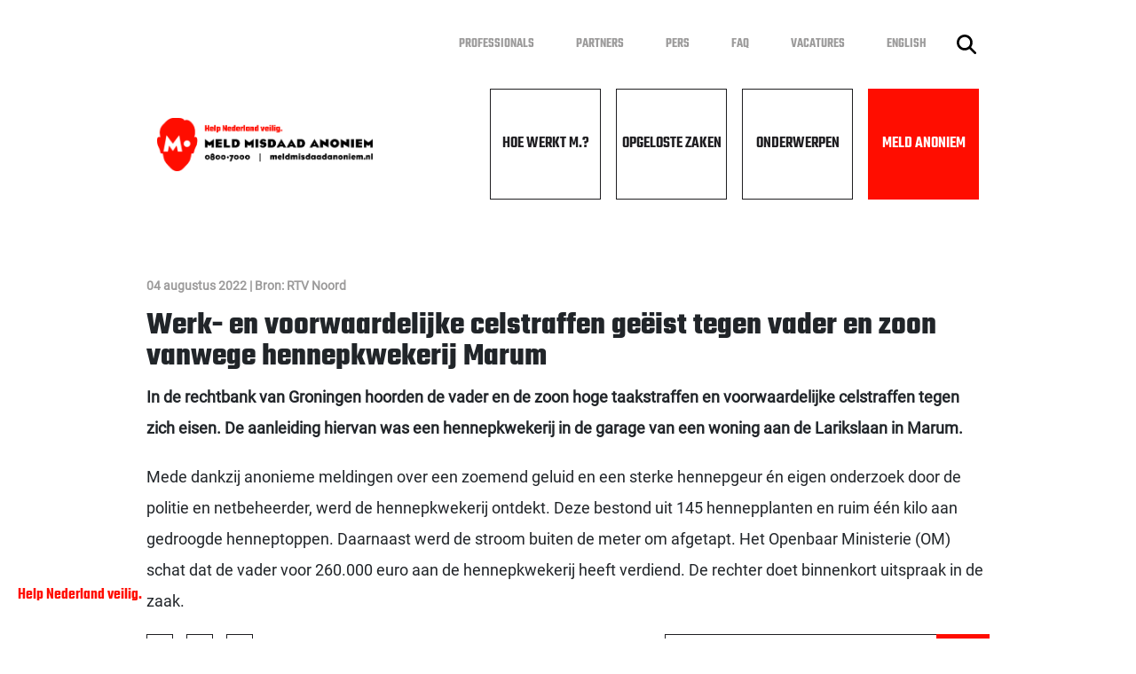

--- FILE ---
content_type: text/html; charset=UTF-8
request_url: https://www.meldmisdaadanoniem.nl/opgeloste-zaken/2022/08/04/werk-en-voorwaardelijke-celstraffen-geeist-tegen-vader-en-zoon-vanwege-hennepkwekerij-marum
body_size: 16481
content:
<!DOCTYPE html><html lang="nl"><head><title>Werk- en voorwaardelijke celstraffen geëist tegen vader en zoon vanwege hennepkwekerij Marum | Meld Misdaad Anoniem</title><meta property="og:type" content="article" /><meta property="og:title" content="Werk- en voorwaardelijke celstraffen geëist tegen vader en zoon vanwege hennepkwekerij Marum"><meta property="og:published_time" content="2022-08-04"><meta property="og:url" content="https://www.meldmisdaadanoniem.nl/opgeloste-zaken/2022/08/04/werk-en-voorwaardelijke-celstraffen-geeist-tegen-vader-en-zoon-vanwege-hennepkwekerij-marum"><meta http-equiv="X-UA-Compatible" content="IE=edge"><meta http-equiv="Content-Type" content="text/html; charset=UTF-8"><meta name="viewport" content="width=device-width, initial-scale=1"><meta name="format-detection" content="telephone=no"><link rel="apple-touch-icon" sizes="57x57" href="/Public/img/apple-icon-57x57.png?t_ac=272942074826124"><link rel="apple-touch-icon" sizes="60x60" href="/Public/img/apple-icon-60x60.png?t_ac=272942074826124"><link rel="apple-touch-icon" sizes="72x72" href="/Public/img/apple-icon-72x72.png?t_ac=272942074826124"><link rel="apple-touch-icon" sizes="76x76" href="/Public/img/apple-icon-76x76.png?t_ac=272942074826124"><link rel="apple-touch-icon" sizes="114x114" href="/Public/img/apple-icon-114x114.png?t_ac=272942074826124"><link rel="apple-touch-icon" sizes="120x120" href="/Public/img/apple-icon-120x120.png?t_ac=272942074826124"><link rel="apple-touch-icon" sizes="144x144" href="/Public/img/apple-icon-144x144.png?t_ac=272942074826124"><link rel="apple-touch-icon" sizes="152x152" href="/Public/img/apple-icon-152x152.png?t_ac=272942074826124"><link rel="apple-touch-icon" sizes="180x180" href="/Public/img/apple-icon-180x180.png?t_ac=272942074826124"><link rel="icon" type="image/png" sizes="192x192"  href="/Public/img/android-icon-192x192.png?t_ac=272942074826124"><link rel="icon" type="image/png" sizes="32x32" href="/Public/img/favicon-32x32.png?t_ac=272942074826124"><link rel="icon" type="image/png" sizes="96x96" href="/Public/img/favicon-96x96.png?t_ac=272942074826124"><link rel="icon" type="image/png" sizes="16x16" href="/Public/img/favicon-16x16.png?t_ac=272942074826124"><link rel="manifest" href="/Public/img/manifest.json?t_ac=272942074826124"><meta name="msapplication-TileColor" content="#ffffff"><meta name="msapplication-TileImage" content="/Public/img/ms-icon-144x144.png?t_ac=272942074826124"><meta name="theme-color" content="#ffffff"><link href="/Public/css/grid.css?t_ac=272942074826124" rel="stylesheet"><link rel="stylesheet" type="text/css" href="/Public/css/settings.css?t_ac=272942074826124"><link rel="stylesheet" type="text/css" href="/Public/css/style.css?t_ac=272942074826124"><link rel="stylesheet" type="text/css" href="/Public/css/snippets.css?t_ac=272942074826124"><link rel="stylesheet" type="text/css" href="/Public/css/fonts.css?t_ac=272942074826124"></head><body class="d-flex flex-column h-100"><header><nav class="top-navigation"><div class="container d-flex flex-wrap align-items-center"><ul class="nav ms-auto"><li class="nav-item"><a href="/professionals" class="nav-link">Professionals</a></li><li class="nav-item"><a href="/partners" class="nav-link">Partners</a></li><li class="nav-item"><a href="/pers" class="nav-link">Pers</a></li><li class="nav-item"><a href="/faq" class="nav-link">FAQ</a></li><li class="nav-item"><a href="/vacatures" class="nav-link">Vacatures</a></li><li class="nav-item"><a href="/english" class="nav-link">English</a></li></ul><a class="btn search-button" href="/zoeken"><img src="/Public/img/icons/magnifying-glass-solid.svg?t_ac=272942074826124" alt="Zoek knop"></a></div></nav><div class="container d-flex"><div class="logo"><a href="/"><img src="/Public/img/logo.png?t_ac=272942074826124" alt="Meld Misdaad Anoniem logo"></a></div><div class="wt-mark-1"><a href="/"><img src="/Public/img/logomhead.svg?t_ac=272942074826124" alt="Meld Misdaad Anoniem logo" class="wt-logo"></a><img src="/Public/img/icons/phone-solid.svg?t_ac=272942074826124" alt="Telefoon icoon" class="call-icon"><img src="/Public/img/icons/phone-solid-white.svg?t_ac=272942074826124" alt="Telefoon icoon" class="call-icon second"><a href="tel:08007000" class="text-primary fw-bold"> 0800 7000</a></div><button class="navbar-toggler collapsed" id="fullmenu-button" type="button"><span class="navbar-toggler-icon"><img src="/Public/img/icons/bars-solid.svg?t_ac=272942074826124" alt="Anoniem melden"></span><span class="navbar-toggler-times hidden-mobile"><img src="/Public/img/icons/xmark-solid.svg?t_ac=272942074826124" alt="Anoniem melden"></span><span class="navbar-toggler-times hidden-desktop"><img src="/Public/img/icons/xmark-solid-dark.svg?t_ac=272942074826124" alt="Anoniem melden"></span></button><nav class="main-navigation"><div class="container d-flex flex-wrap no-padding"><ul class="nav ms-auto"><li class="nav-item "><a href="/hoe-werkt-m" class="nav-link">Hoe werkt M.?</a></li><li class="nav-item "><a href="/opgeloste-zaken" class="nav-link">Opgeloste Zaken</a></li><li class="nav-item "><a href="/onderwerpen" class="nav-link">Onderwerpen</a></li><li class="nav-item btn-melden"><a href="/anoniem-melden" class="nav-link">Meld Anoniem</a></li></ul></div></nav></div></header><div class="body-items"><div class="navbar-collapse collapse" id="mobileMenu"><div class="nav-container"><ul class="navbar-nav left"><li class="nav-item "><a class="nav-link" href="/hoe-werkt-m">Hoe werkt M.?</a></li><li class="nav-item "><a class="nav-link" href="/opgeloste-zaken">Opgeloste Zaken</a></li><li class="nav-item "><a class="nav-link" href="/onderwerpen">Onderwerpen</a></li><li class="nav-item btn-melden"><a class="nav-link" href="/anoniem-melden">Meld Anoniem</a></li></ul><ul class="navbar-nav right"><li class="nav-item"><a class="nav-link" href="/professionals">Professionals</a></li><li class="nav-item"><a class="nav-link" href="/partners">Partners</a></li><li class="nav-item"><a class="nav-link" href="/pers">Pers</a></li><li class="nav-item"><a class="nav-link" href="/faq">FAQ</a></li><li class="nav-item"><a class="nav-link" href="/vacatures">Vacatures</a></li><li class="nav-item"><a class="nav-link" href="/english">English</a></li></ul></div><div class="socials"><a href="https://www.facebook.com/meldmisdaadanoniem" target="_blank"><img src="/Public/img/icons/facebook-f.svg?t_ac=272942074826124" alt="Facebook"></a><a href="https://x.com/m08007000" target="_blank"><img src="/Public/img/icons/x.svg?t_ac=272942074826124" alt="X"></a><a href="https://www.youtube.com/MeldMisdaadAnoniem" target="_blank"><img src="/Public/img/icons/youtube.svg?t_ac=272942074826124" alt="YouTube"></a><a href="https://www.instagram.com/meldmisdaadanoniem/" target="_blank"><img src="/Public/img/icons/instagram.svg?t_ac=272942074826124" alt="Instagram"></a></div></div><div class="wt-mark-2 desktop"><p class="text-primary m-0 fw-bold desktop">Help Nederland veilig.</p></div><div class="wt-mark-2 mobiel"><p class="text-primary m-0 fw-bold mobiel">Help Nederland veilig.</p><p class="m-0 fw-bold mobiel">Meld Misdaad Anoniem.</p></div></div><main class="main-container"><div class="container main-container"><div class="row"><div class="sp-newsArticle"><div class="sp-content-container"><span class="news-smallTitle">04 augustus 2022 | Bron: RTV Noord</span><h1 class="content-header">Werk- en voorwaardelijke celstraffen geëist tegen vader en zoon vanwege hennepkwekerij Marum</h1><p><strong>In de rechtbank van Groningen hoorden de vader en de zoon hoge taakstraffen en voorwaardelijke celstraffen tegen zich eisen. De aanleiding hiervan was een hennepkwekerij in de garage van een woning aan de Larikslaan in Marum.&nbsp;</strong></p><p>Mede dankzij anonieme meldingen over een zoemend geluid en een sterke hennepgeur &eacute;n eigen onderzoek door de politie en netbeheerder, werd de hennepkwekerij ontdekt. Deze bestond uit 145 hennepplanten en ruim &eacute;&eacute;n kilo aan gedroogde henneptoppen. Daarnaast werd de stroom buiten de meter om afgetapt. Het Openbaar Ministerie (OM) schat dat de vader voor 260.000 euro aan de hennepkwekerij heeft verdiend. De rechter doet binnenkort uitspraak in de zaak.&nbsp;</p><div class="content-button"><div class="btn-socials"><a href="https://x.com/m08007000" target="_blank"><img src="/Public/img/icons/x.svg?t_ac=272942074826124" alt="X"></a><a href="https://www.youtube.com/MeldMisdaadAnoniem" target="_blank"><img src="/Public/img/icons/youtube.svg?t_ac=272942074826124" alt="YouTube"></a><a href="https://www.instagram.com/meldmisdaadanoniem/" target="_blank"><img src="/Public/img/icons/instagram.svg?t_ac=272942074826124" alt="Instagram"></a></div><a href="/opgeloste-zaken" class="btn-content-arrow">Terug naar het overzicht<span class="btn-arrow"><img class="btn-icon" src="/Public/img/icons/caret-right-solid.svg?t_ac=272942074826124" alt="Ga naar"></span></a></div></div></div></div><div class="row"><div class="sp-space"></div></div><div class="row"><div class="sp-solvedCase"><div class="row"><div class="col-md-4"><div class="news-block" data-href="/opgeloste-zaken/2025/12/09/drugs-en-wapens-aangetroffen-bij-controles-in-groningen"><span class="news-smallTitle">09 december 2025 <br> Bron: Politie Groningen (IG)</span><a href="/opgeloste-zaken/2025/12/09/drugs-en-wapens-aangetroffen-bij-controles-in-groningen" class="news-title-link"><h4 class="news-title">Drugs en wapens aangetroffen bij controles in Groningen</h4></a><p>De politie heeft op 9 december een onderzoek gedaan naar drugshandel in Groningen. Het onderzoek werd ingesteld naar aanleiding van  M.-tips. Daarbij werd een instap gedaan in een woning. In de woning werden verschillende soorten verdovende middelen, een hagelgeweer en een vuurwapen aangetroffen. Een 30-jarige vrouw werd aangehouden.In de middag werd een doorstap gemaakt in een tweede woning. Hierbij werd een 21-jarige verdachte aangehouden. Op de kamer van de verdachte werd een groot contant geldbedrag en verdovende middelen aangetroffen.</p><a href="/opgeloste-zaken/2025/12/09/drugs-en-wapens-aangetroffen-bij-controles-in-groningen" class="news-button"><img class="btn-icon" src="/Public/img/icons/caret-right-solid.svg?t_ac=272942074826124" alt="Ga naar"></a></div></div><div class="col-md-4"><div class="news-block" data-href="/opgeloste-zaken/2025/05/30/honderden-liters-lachgas-aangetroffen-in-groningen-dankzij-m-tips"><span class="news-smallTitle">30 mei 2025 <br> Bron: politie.nl</span><a href="/opgeloste-zaken/2025/05/30/honderden-liters-lachgas-aangetroffen-in-groningen-dankzij-m-tips" class="news-title-link"><h4 class="news-title">Honderden liters lachgas aangetroffen in Groningen dankzij M.-tips</h4></a><p>De politie heeft op 27 mei 300 liter lachgas aangetroffen tijdens een controle in een woning in Groningen én een loods in Sappemeer. Agenten kwamen de locaties op het spoor naar aanleiding van M.-tips. Er werden grote hoeveelheden patronen, cilinders en lachgas aangetroffen. De politie nam de goederen en een vervoersmiddel in beslag. Een 37-jarige man uit Groningen is aangehouden. </p><a href="/opgeloste-zaken/2025/05/30/honderden-liters-lachgas-aangetroffen-in-groningen-dankzij-m-tips" class="news-button"><img class="btn-icon" src="/Public/img/icons/caret-right-solid.svg?t_ac=272942074826124" alt="Ga naar"></a></div></div><div class="col-md-4"><div class="news-block" data-href="/opgeloste-zaken/2024/11/28/meerdere-aanhoudingen-in-groningen-dankzij-m-tips"><span class="news-smallTitle">28 november 2024 <br> Bron: Politie Groningen (FB)</span><a href="/opgeloste-zaken/2024/11/28/meerdere-aanhoudingen-in-groningen-dankzij-m-tips" class="news-title-link"><h4 class="news-title">Meerdere aanhoudingen in Groningen dankzij M.-tips</h4></a><p>De politie heeft op 26 november meerdere aanhoudingen verricht in Groningen. Een 19-jarige man werd aangehouden vanwege vuurwapenbezit. Daarnaast werden er nog twee verdachten aangehouden. Deze aanhoudingen volgden na onderzoek naar (online) drugsbezorgdiensten waarin M.-tips een belangrijke rol speelden. Naast de aanhoudingen werden er ook doorzoekingen gedaan op twee locaties in de stad. Hierbij werden verschillende soorten drugs, een mes en pepperspray in beslag genomen.</p><a href="/opgeloste-zaken/2024/11/28/meerdere-aanhoudingen-in-groningen-dankzij-m-tips" class="news-button"><img class="btn-icon" src="/Public/img/icons/caret-right-solid.svg?t_ac=272942074826124" alt="Ga naar"></a></div></div></div></div></div></div></main><footer class="mt-auto"><div class="container my-auto"><div class="d-flex"><div class="col-contact"><h4 class="fw-bold text-uppercase">Contact</h4><div class="footer-row footer-row-contact"><div class="footer-title"><div class="footer-icon"><img src="/Public/img/icons/phone-solid.svg?t_ac=272942074826124" alt="Telefoon icoon"></div><div class="footer-content"><h5 class="fw-bold"><a href="tel:08007000">0800 7000</a></h5></div></div><div class="footer-description"><p>Bel 0800 7000 om telefonisch je melding door te geven. Vanuit het buitenland bel je 00800 0800 7000. Voor zakelijke vragen: 088 5543 230.</p></div></div><div class="footer-row footer-row-contact"><div class="footer-title"><div class="footer-icon"><img src="/Public/img/icons/globe-solid.svg?t_ac=272942074826124" alt="Wereldbol icoon"></div><div class="footer-content"><h5 class="fw-bold"><a href="/anoniem-melden">Meld online</a></h5></div></div><div class="footer-description"><p>Meld anoniem online via een beveiligde omgeving.</p></div></div><div class="footer-row footer-row-contact"><div class="footer-title"><div class="footer-icon"><img src="/Public/img/icons/clock-regular.svg?t_ac=272942074826124" alt="Klok icoon"></div><div class="footer-content"><h5 class="fw-bold">Bereikbaar</h5></div></div><div class="footer-description"><p>M. is via 0800 7000 dagelijks bereikbaar. Op werkdagen van 08:00 - 22:00 uur en in het weekend van 09:00 - 17:00 uur.</p></div></div></div><div class="col-links"><h4 class="fw-bold text-uppercase">Direct naar</h4><div class="footer-row"><ul class="nav-list"><li class="footer-list-item"><a class="fw-bold" href="/hoe-werkt-m">Hoe werkt M.?</a></li><li class="footer-list-item"><a class="fw-bold" href="/opgeloste-zaken">Opgeloste Zaken</a></li><li class="footer-list-item"><a class="fw-bold" href="/onderwerpen">Onderwerpen</a></li><li class="footer-list-item"><a class="fw-bold" href="/anoniem-melden">Meld Anoniem</a></li></ul><ul class="nav-list"><li class="footer-list-item"><a class="fw-bold" href="/professionals">Professionals</a></li><li class="footer-list-item"><a class="fw-bold" href="/partners">Partners</a></li><li class="footer-list-item"><a class="fw-bold" href="/pers">Pers</a></li><li class="footer-list-item"><a class="fw-bold" href="/faq">FAQ</a></li><li class="footer-list-item"><a class="fw-bold" href="/vacatures">Vacatures</a></li><li class="footer-list-item"><a class="fw-bold" href="/english">English</a></li></ul></div></div><div class="col-certification"><h4 class="fw-bold text-uppercase">Certificering</h4><div class="certifications"><div class="outer-img"><a href="/certificering"><img src="/Public/img/kiwa-iso9001.jpg?t_ac=272942074826124" alt="Kiwa ISO 9001"></a></div><div class="outer-img"><a href="/certificering"><img src="/Public/img/kiwa-iso27001.jpg?t_ac=272942074826124" alt="Kiwas ISO 27001"></a></div></div><div class="socials"><a href="https://www.facebook.com/meldmisdaadanoniem" target="_blank"><img src="/Public/img/icons/facebook-f.svg?t_ac=272942074826124" alt="Facebook"></a><a href="https://x.com/m08007000" target="_blank"><img src="/Public/img/icons/x.svg?t_ac=272942074826124" alt="X"></a><a href="https://www.youtube.com/MeldMisdaadAnoniem" target="_blank"><img src="/Public/img/icons/youtube.svg?t_ac=272942074826124" alt="YouTube"></a><a href="https://www.instagram.com/meldmisdaadanoniem/" target="_blank"><img src="/Public/img/icons/instagram.svg?t_ac=272942074826124" alt="Instagram"></a></div></div></div></div></footer><div class="bottom-navigation d-flex"><a class="footer-nav-item text-secondary" href="/over-m">Over M.</a><a class="footer-nav-item text-secondary" href="/privacy">Privacy</a><a class="footer-nav-item text-secondary" href="/klachten">Klachten</a><a class="footer-nav-item text-secondary" href="/cookies">Cookies</a></div><script src="/Public/js/snippet.js?t_ac=272942074826124"></script><script src="/Public/js/search.js?t_ac=272942074826124"></script></body></html>

--- FILE ---
content_type: text/javascript;charset=UTF-8
request_url: https://www.meldmisdaadanoniem.nl/Public/js/search.js?t_ac=272942074826124
body_size: 3376
content:
/**
 * Activeren van zoekopdracht
 */
let searchResults = [];
if(document.querySelectorAll('input[type="search"]').length) {
    if(document.querySelector('div.searchResults')) {
        let searchTimer = null;
        document.querySelector('input[type="search"]').addEventListener('keyup', function() {
            clearTimeout(searchTimer);
            searchTimer = setTimeout(executeSearch, 500);
        });

        document.querySelectorAll('.searchFilter-checkbox').forEach(function(element) {
            element.addEventListener('change', function() {
                clearTimeout(searchTimer);
                executeSearch();
            });
        });
    }
}

function executeSearch() {
    if(document.querySelector('input[type="search"]').value === "" || !document.querySelector('div.searchResults')) {
        return;
    }

    let keywords = document.querySelector('input[type="search"]').value.split(' ');
    let data = {
        'keywords': keywords,
        'searchGeneral': document.querySelector('input#general').checked,
        'searchSolvedCases': document.querySelector('input#solvedcases').checked,
        'searchSubjects': document.querySelector('input#subjects').checked
    };
    let params = Object.keys(data).map(
        function(k) {
            return encodeURIComponent(k) + '=' + encodeURIComponent(data[k]);
        }
    ).join('&');

    let xhttp = new XMLHttpRequest();
    xhttp.onreadystatechange = function() {
        if(this.readyState === 4 && this.status === 200) {
            searchResults = JSON.parse(this.responseText);
            document.querySelector('div.searchResults').innerHTML = "";
            document.querySelector('span.searchResultsAmount').textContent = searchResults.length;
            showResults();
        }
    };
    xhttp.open("POST", "/ajax/search/search");
    xhttp.setRequestHeader('X-Requested-With', 'XMLHttpRequest');
    xhttp.setRequestHeader('Content-Type', 'application/x-www-form-urlencoded');
    xhttp.send(params);
}

function showResults() {
    // Toon de eerste 20 resultaten
    let i;
    for(i = 0; i < searchResults.length && i < 20; i++) {
        let item = searchResults[i];
        let template = document.querySelector("template#searchResultItemBlock").content.cloneNode(true);
        template.querySelector("a").href = item.FullUrl;
        template.querySelector(".search-url").textContent = item.FullUrl;
        template.querySelector(".search-title").textContent = item.Title;
        template.querySelector(".search-subtitle").textContent = item.SubTitle.toLowerCase();
        template.querySelector(".search-subtitle").style.display = 'none';
        if(item.SubTitle !== '') {
            template.querySelector(".search-subtitle").style.display = 'block';
        }
        template.querySelector(".search-description").textContent = item.Description;

        document.querySelector('div.searchResults').appendChild(template);
    }
    searchResults = searchResults.slice(i);
    if(searchResults.length > 0) {
        document.querySelector(".next-results").style.display = "flex";
    }
    else {
        document.querySelector(".next-results").style.display = "none";
    }
}

if(document.querySelectorAll('.next-results').length) {
    document.querySelector(".next-results").addEventListener('click', function() {
        showResults();
    });
}